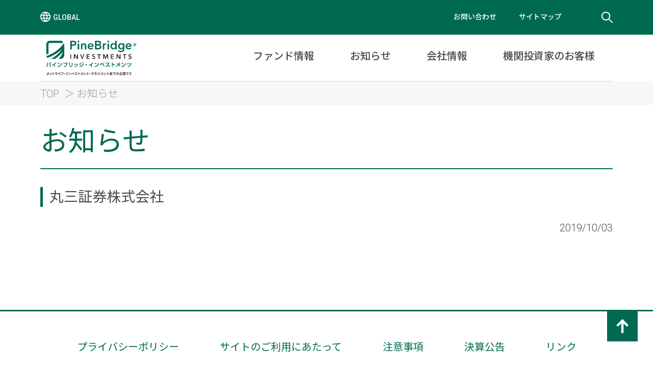

--- FILE ---
content_type: text/css
request_url: https://www.pinebridge.co.jp/common/css/layout.css
body_size: 1707
content:
@charset "UTF-8";

/* Header */
.header_link {
	background: #006A51;
/*	height:68px;
 	width: min-content;
	width: -moz-min-content; */
}
.header_link_wrapper,
.grobal_nav_wrapper {
	width: 1122px;
	margin: 0 auto;
}
.header_link_wrapper::after,
.grobal_nav_wrapper::after {
  content: "";
  display: block;
  clear: both;
}
.header_link_wrapper,.header_link_wrapper a {
	color: #FFF;
	font-size: 16px;
	background: #006A51;
}
.global_site {
	display: flex;
	flex-direction: column;
	justify-content: center;
	vertical-align: middle;
    width: 90px;
    height: 68px;
	margin-bottom: 0;
	float: left;
}
.global_site a {
	background: url("/common/images/ic_global.svg") left top no-repeat;
	background-size: 20px;
	font-size: 14px;
	font-weight: 500;
	color: #FFF;
	padding-left: 25px;
}
.header_link_box {
	display: table;
	float: right;
}
.header_link_list {
	display: table-cell;
}
.header_link_list li {
	display: inline-block;
	padding-top: 25px;
	padding-right: 40px;
}
.header_link_list li a {
	font-size: 14px;
	font-weight: 500;
	color: #FFF;
}
/*Search*/
#search_wrapper {
  display: table-cell;
  position: relative;
  width: 60px;
/*  height: 68px;*/
  padding: 0;
}

input[type="text"] {
  height: 38px;
  font-size: 16px;
  display: inline-block;
  font-weight: 100;
  border: none;
  outline: none;
  padding: 3px;
  padding-right: 60px;
  width: 60px;
  position: absolute;
  top: 15px;
  right: 0;
  background: url( "/common/images/ic_search_off.svg") right center no-repeat;
　background: none;
  z-index: 3;
  transition: width .4s cubic-bezier(0.000, 0.795, 0.000, 1.000);
  cursor: pointer;
}
input[type="text"]:focus:hover {
   background: url( "/common/images/ic_search_on.svg") right center no-repeat #FFF;
   z-index: 1;
}
input[type="text"]:focus {
  width: 350px;
  z-index: 1;
　border: none;
  border-right: 3px solid #FFF;
  cursor: text;
  background: url( "/common/images/ic_search_on.svg") right center no-repeat #FFF;
}
input[type="submit"] {
  height: 38px;
  width: 50px;
  display: inline-block;
  background: none;
  text-indent: -10000px;
  border: none !important;
  position: absolute;
  top: 15px;
  right: 0;
  z-index: 2;
  cursor: pointer;
  transition: opacity .4s ease;
}

/*Grobal-Navigation*/
.grobal_nav_wrapper {
    width: 1122px;
    height:92px;
    margin: 0 auto;
	border-bottom: #D6D6D6 1px solid;
	position: relative;
}
.grobal_nav_wrapper:after {
    content: "";
    display: table;
	clear: both;
}
p.top_logo, h1.top_logo {
	width: 200px;
	float: left;
	margin-bottom: 0;
}
.grobal_nav_box {
	width: 900px;
	float:right;
}
.grobal_nav_box > ul.grobal_nav_list {
	display: flex;
    flex-direction: row;
    justify-content: flex-end;
	width: 100%;
	height: 91px;
	padding: 0;
    position: relative;
    box-sizing: border-box;
}
.grobal_nav_box > ul.grobal_nav_list > li {
	display: flex;
	flex-direction: column;
	justify-content: center;
	vertical-align: middle;
	padding: 0 25px;
    margin: 0;
	border-bottom: #FFF 7px solid;
}

.grobal_nav_box > ul.grobal_nav_list > li > a {
	display: block;
	color: #4A4A4A;
	font-weight: 500;
	text-decoration: none;
	padding: 10px;
}
.grobal_nav_box > ul.grobal_nav_list > li > a.no_link {
	pointer-events: none;
}


.grobal_nav_box > ul.grobal_nav_list > li:hover {
	border-bottom: #003C80 7px solid;
}

div.gnav_sub_wrapper {
    display: none;
    width: 100%;
    background: #FFF;
    padding: 20px 20px 20px 30px;
    position: absolute;
    z-index: 99;
	top:91px;
    left: 0;
    margin: 0;
	border-left: #D6D6D6 1px solid;
	border-right: #D6D6D6 1px solid;
	border-bottom: #006A51 7px solid;
    box-sizing: border-box;
}
div.gnav_sub_wrapper:before, div.gnav_sub_wrapper:after {
    content: "";
    display: table;
}
div.gnav_sub_wrapper:after {
    clear: both;
}

ul.gnav_sub_list {
	display: flex;
	width: 100%;
	flex-direction: row;
	flex-wrap: wrap;
	justify-content: flex-start;
}
ul.gnav_sub_list li {
	width: 260px;
	height: 62px;
	line-height: 1.2;
	padding: 0 15px;
	margin: 10px;
	vertical-align: middle;
	display: flex;
	flex-direction: column;
	justify-content: center;
	vertical-align: middle;
	background: #F4F4F4;
}
ul.gnav_sub_list li a{
	display: block;
	font-size: 20px;
	font-weight: 300;
}
ul.gnav_sub_list li a:hover{
	color:#003C80;
	opacity: 1;
}
ul.gnav_sub_list_add {
	display: flex;
	flex-direction: row;
	flex-wrap: wrap;
	width: 100%;
	padding: 20px 0 0;
}
ul.gnav_sub_list_add li{
	padding: 0 0 10px;
	margin-bottom: 10px;
	margin-right: 30px;
	white-space: nowrap;
}
ul.gnav_sub_list_add li a{
	background: url("/common/images/link_arrow_01.svg") center left no-repeat;
	padding-left: 15px;
	font-size: 18px;
	font-weight: 300;
}
ul.gnav_sub_list_add li a:hover{
	background: url("/common/images/link_arrow_03.svg") center left no-repeat;
	color:#003C80;
	opacity: 1;
}



/* Breadcrumbs */
.breadcrumbs {
	background: #F7F7F7;
/*	height: 41px;*/
	font-size: 20px;
}
.breadcrumbs_wrapper {
	width: 1122px;
	margin: 0 auto;
}
.breadcrumbs_link {
	display: flex;
	flex-wrap: wrap;
	padding: 10px 0;
	width: inherit;
}
.breadcrumbs_link li {line-height: 1.2;}
.breadcrumbs_link li,
.breadcrumbs_link li a{
	color: #959595;
}
.breadcrumbs_link li::after {
    content: '＞';
    display: inline-block;
    color: #959595;
	padding: 0 5px 0 10px;
}
.breadcrumbs_link li:first-child::before {
	content: normal;
}

.breadcrumbs_link li:last-child::after {
	content: none;
}


/** Main **/

/* Main > Main Content */
.main_content_wrapper {
	width: 1122px;
	margin: 0 auto;
	padding: 40px 0 100px;	
}
.main_content_wrapper::after,
.breadcrumbs_wrapper::after {
  content: "";
  display: block;
  clear: both;
}
.main_content {
	width: 1122px;
}
.main_content.wcol {
	width:834px;
	float: left;
}

/* Main > Side Navi */
.side_nav {
	width: 258px;
	float: right;
	margin-bottom: 30px;
}
.side_nav_list {
	border: #D6D6D6 1px solid;
	border-bottom: none;
}
.side_nav_list li {
	display: block;
	border-bottom: #D6D6D6 1px solid;

}
.side_nav_list li:hover,
.side_nav_list li:hover a{
	background: #003C80;
	color: #FFF;
}
.side_nav_list li.current {
	border-bottom: #003C80 2px solid;
}
.side_nav_list li a {
	display: flex;
	flex-direction: column;
	justify-content: center;
	vertical-align: middle;
    width: 256px;
    height: 63px;
}
.side_nav_list li a .link_arrow {
	display: block;
	font-size: 18px;
	line-height: 1.3;
	padding: 0 17px 0 35px;
	background: url("/common/images/link_arrow_03.svg") 17px 50% no-repeat;	
}
.side_nav_list li:hover a .link_arrow,
.side_nav_list li:hover a:hover span.link_arrow{
	color: #FFF;
	opacity: 1;
	background: url("/common/images/link_arrow_02.svg") 17px 50% no-repeat;
}
.side_nav_list li.current a .link_arrow {
	background: url("/common/images/link_arrow_01.svg") 17px 50% no-repeat;
}

/* Footer */
footer {
	display: block;
	border-top: #006A51 3px solid;
	padding: 60px 0 30px;
}
.footer_wrapper {
	width: 1122px;
	margin: 0 auto;
	text-align: center;
}
.footer_link {padding-bottom: 50px;}
.footer_link li{
	display: inline-block;
	padding-right: 75px;
}
.footer_link li:last-child {padding-right: 0;}
.footer_link li a {
	color: #006A51;
	font-weight: normal;
}

.fd_company {
	font-size: 22px;
	font-weight: normal;
	margin-bottom: 25px;
}
.fd_permission {
	font-size: 14px;
	line-height: 1.8;
	margin-bottom: 20px;
}
.fd_copyright {
	font-size: 16px;
	color: #959595;
	margin-bottom: 0;
}
/* Go to top */
#page_top{
  width: 60px;
  height: 60px;
  position: fixed;
  right: 30px;
  bottom: 50px;
  background: #006A51;
  }
#page_top a{
  position: relative;
  display: flex;
  justify-content: center;
  vertical-align: middle;
  width: 60px;
  height: 60px;
 text-align: center;
}
#page_top a img {
    width: 28px;
    height: 28px;
    margin-top: 16px;
}


--- FILE ---
content_type: text/css
request_url: https://www.pinebridge.co.jp/common/css/style.css
body_size: 2970
content:
@charset "UTF-8";

/* Section Style */
.h2_section,.h3_section,.h4_section {
	margin-bottom: 45px;
}

/* Title Style */

h1.ttl_pg {
	font-size: 54px;
	font-weight: normal;
	color:#006A51;
	line-height: 1.2;
	border-bottom: #006A51 2px solid;
	padding-bottom: 20px;
	margin-bottom: 35px;
}
h2.ttl_ch {
	font-size: 36px;
	font-weight: 300;
	background:#006A51;
	line-height: 1.5;
	padding-left: 18px;
	margin-bottom: 30px;
	color: #FFF;
}

/*********************************************************
　　以下のスタイルは見出しレベルh3以下で使用
*********************************************************/
.ttl_sb {
	font-size: 28px;
	font-weight: normal;
	border-left:#006A51 5px solid;
	padding-left: 13px;
	line-height: 1.4;
	margin-bottom: 25px;
}
.ttl_bd {
		font-size: 28px;
		font-weight: 500;
		line-height: 1.5;
		margin-bottom: 15px;
}
.ttl_gr {
    font-size: 24px;
    font-weight: normal;
	color: #006A51;
    line-height: 1.5;
    margin-bottom: 1em;
}
/* Text Style */
p {
	line-height: 1.6;
	margin-bottom: 1em;
}
.nml {
	font-weight: normal;
}

.bld {
	font-weight: 500;
}

.txt_gr {
	color: #006A51;
}
.last_update {
	text-align: right;
	margin-bottom: 1em;
}
.u-line {text-decoration: underline;}
.bld .u-line {text-decoration: underline; font-weight: 500;}
/* ※/＊付きコメント */
p.note, span.note {
	text-indent: -0.5em;
	padding-left: 0.5em;
	font-size: 0.9em;
}
ul.note {font-size: 0.9em;}
ul.note li{
	text-indent: -0.5em;
	padding-left: 0.5em;
	line-height: 1.6;	
}


/* Link Text */
.main_content a {
	display: inline;
	border-bottom: #4A4A4A 1px solid;
}

a[href$=".pdf"]  {
	background: url("/common/images/ic_pdf.svg") top left no-repeat ;
	padding-left: 25px;
	background-size: 18px 24px;
}

/* 汎用マージン */
.mb0 {margin-bottom: 0;}
.mb1em {margin-bottom: 1em;}
.mb2em {margin-bottom: 2em;}
.mb3em {margin-bottom: 3em;}
.mb4em {margin-bottom: 4em;}


/* Box */
.pos_left {text-align: left;}
.pos_center {text-align: center;}
.pos_right {text-align: right;}


.border_box{
	border : solid 1px #4A4A4A;
	padding: 20px;
	margin: 2em 0;
}
.border_box.border_gr {
	border : solid 1px #006A51;
}


/* TABLE */
/*common_table01*/
table.common_01 {
	width: 100%;
}
table.common_01 th{
	vertical-align: top;
	padding: 20px 15px;
	line-height: 1.6;
	font-size: 18px;
	border-bottom: 10px #fff solid;
	background: #D6D6D6;
	text-align: left;
	font-weight: normal;
	width: 30%;
}
table.common_01 td{
	vertical-align: top;
	padding: 20px 15px;
	line-height: 1.6;
	font-size: 18px;
	border-bottom: 10px #fff solid;
	background: #F7F7F7;
}
/* list_table01 */
table.list_table01 {
	width: 100%;
}
table.list_table01 th,
table.list_table01 td {
	padding: 20px 25px;
	font-weight: 300;
	line-height: 1.6;
	vertical-align: middle;
}
table.list_table01 th.date{
	width:15%;
	white-space: nowrap;
}
table.list_table01 tr:nth-child(odd) {
	background: #F7F7F7;
}
table.list_table01 td a {
	text-decoration: none;
	border-bottom: none;
}
.link_andomore {text-align:right;}
.link_andomore a{
	color: #003c80;
}
/* LIST */

.list_sq > li {
	line-height: 1.6;
	margin-bottom: 1em;
	text-indent: -1em;
	padding-left: 1em;
}
.list_sq > li::before {
	content: "■";
	color:#006A51;
}
.list_cr > li {
	line-height: 1.6;
	margin-bottom: 1em;
	text-indent: -1em;
	padding-left: 1em;
}
.list_cr > li::before {
	content: "●";
	color:#006A51;
	padding-right: 2px;
}
.list_dia > li {
	line-height: 1.6;
	margin-bottom: 1em;
	text-indent: -1em;
	padding-left: 1em;
}
.list_dia > li::before {
	content: "◆";
	color:#006A51;
}
.list_dl li {
	display: table;
	line-height: 1.6;
}
.list_dl li .list_dt{
	display: table-cell;
	vertical-align: top;
	white-space: nowrap;
}
.list_dl > li span.list_dt::before {
	content: "■";
	color:#006A51;
}
.list_dl.no_mark > li {
	padding-left: 0;
	text-indent: 0;
}
.list_dl.no_mark > li span.list_dt::before {
	content: none;
}
.list_dl li .list_dd{
	display: table-cell;
}
.list_intable > li {
	line-height: 1.5;
	text-indent: -1em;
	padding-left: 1em;
}
.list_intable > li::before {
	content: "・";
}

/* list-style-type: disc */
.list_disc > li{
	line-height: 1.6;
	text-indent: -1em;
	padding-left: 1em;
}
.list_disc > li::before {
	content: "・";
}
.list_disc.mb1em > li {
	margin-bottom: 1em;
}

/* list-style-type: decimal */
ol.list_decimal {
counter-reset: item;
}
.list_decimal > li{
	line-height: 1.6;
	text-indent: -1em;
	padding-left: 1em;
}
.list_decimal > li::before {
  counter-increment: item;
  content: counter(item)'.';
}
.list_decimal.mb0 > li{
	margin-bottom: 0;
}

/* list-style-type: thumbnail_link */
.thumbnail_link_box {
	margin-bottom: 80px;
}
.thumbnail_link_list {
	display: flex;
	flex-wrap: wrap;
	flex-direction: row;
	justify-content: space-between;
}
.thumbnail_link_list.item_s {
	width: 355px;
}
.thumbnail_link_list.item_w {
	width: 740px;
}
.thumbnail_link_list li {
	width: 354px;
	border: #ddd solid 1px;
	margin-bottom: 1.5em;
}
.thumbnail_link_list li img {
	width: 354px;
	margin: 0 0 15px;
	overflow: hidden;
	display: block;
}
.thumbnail_link_list li p {
	padding: 0 0 0 15px;
	line-height: 1.4;
}
.thumbnail_link_list.no-text {
	display: flex;
	flex-direction: row;
	flex-wrap: wrap;
	justify-content: space-between;
	margin-top: 60px;
}
.thumbnail_link_list.no-text li{
    margin-bottom: 25px;
	border: none;
}
.thumbnail_link_list.no-text li  a img{
	height: 156px;
}



.thumbnail_link_list li a.thumbnail_link_ttl {
	font-size: 20px;
	line-height: 1.4;
	color: #006A51;
	font-weight: bold;
	display: inline-block;
	padding: 2px 0;
}
.thumbnail_link_list li a[href$=".pdf"] {
	background: none ;
}

/* list-style-type: border_link */
.border_link_box {
	margin-bottom: 80px;
}
.border_link_list {
	display: flex;
	flex-direction: row;
	justify-content: space-between;
}
.border_link_list.wcol{
	justify-content: flex-start !important;
}
.border_link_list li {
	border: #D6D6D6 2px solid;
}
.border_link_list li a {
	width: 354px;
	height: 100px;
	display: flex;
	flex-direction: column;
	justify-content: center;
	vertical-align: middle;
	border-bottom: none;
}
.border_link_list.wcol li {
	margin-right: 20px;
}
.border_link_list li a span {
	display: block;
	text-align: center;
	line-height: 1.6;
}

.border_link_list.blue li {
	background: #003C80;
}

.border_link_list.blue li a{
	color: #FFF;
}


/* list-style-type: adress_box */

dl.adress_box {
	margin-bottom: 1em;
	display: table;
}
dl.adress_box dt, dl.adress_box dd{
	display: table-cell;
	vertical-align: top;
	line-height: 1.6;
}
dl.adress_box dt {
	width: 5em;
	font-weight: normal;
}
/* Link */

.site_link_list li {
	line-height: 1.6;
	background: url("/common/images/ic_new_window.svg") center left no-repeat;
	background-size: 20px 20px;
	padding-left: 25px;
	margin-bottom: 1em;
	margin-left: 5px;
}
.site_link_list li a {
	border-bottom: none;
}

/* Sitemap */
.sitemap_wrapper {
	display: flex;
	flex-direction: row;
	justify-content: space-between;
	margin-bottom: 60px;
}
.sitemap_box {
	width: 500px;
}
.sitemap_list {
	margin-bottom: 60px;
}

.sitemap_list > li {
	margin-bottom: 1em;
}
.sitemap_list > li > a,
.sitemap_list > li > span {
	display: block;
	line-height: 1.6;
	border-left: #006A51 5px solid;
	border-bottom: none;
	padding-left: 8px;
}

.sitemap_list li > ul > li{
	display: block;
	line-height: 1.6;
	background: url("/common/images/link_arrow_01.svg") center left no-repeat;
	padding-left: 15px;
	margin-left: 1em;
}
.sitemap_list li > ul > li > a{
	border-bottom: none;
}

/* Paging */
nav.pagination {
	margin: 80px auto 20px;
}

nav.pagination ul.page-numbers {
	display: flex;
	flex-direction: row;
	justify-content: center;
}
nav.pagination ul.page-numbers > li {
	padding: 5px;
	font-size: 24px;
}

nav.pagination ul.page-numbers li a.page-numbers {
	border-bottom: none;
	padding: 17px 23px;
	display: block;
}

nav.pagination ul.page-numbers li a.prev.page-numbers,
nav.pagination ul.page-numbers li a.next.page-numbers{
	color:#006A51;
	font-weight: bold;
}
nav.pagination ul.page-numbers li span.current.page-numbers{
    padding: 17px 23px;
    border-radius: 30px;
    border: #006A51 3px solid;
    display: block;
}

/*********************************************************
　　important Announcements(2025/10/1)
*********************************************************/
/*TOP*/

.announcement_wrapper {
    width:100%;
    display: block;
    background:#1e90ff;
    padding: 0.5em 0;
}
.announcement_box {
    max-width:1260px;
    margin: 0.5em auto;
	padding: 0 1em;
    display: flex;
    align-items:center;
    justify-content:space-between;
}
.announcement_txt {
    color: #FFF;
	width: 75%;
}
.announcement_txt ul {
    display: flex;
    align-items:baseline;
}
.announcement_txt ul li{
    padding-right: 5px;
	line-height: 1.3;
}
.announcement_link {
	min-width: 20%;
}
.announcement_link a {
    border: #FFF 1px solid;
    padding: 1em 5px;
	text-align: center;
    color: #FFF;
	display: block;
	width: 100%;
	white-space: nowrap;
}
.dli-exclamation-circle {
  display: inline-block;
  vertical-align: middle;
  color: #FFF;
  line-height: 1;
  position: relative;
  width: 1em;
  height: 1em;
  border: 0.1em solid currentColor;
  border-radius: 50%;
  box-sizing: content-box;
}

.dli-exclamation-circle > span {
  width: 0.15em;
  height: 0.6em;
  position: absolute;
  top: 0;
  left: 0;
  right: 0;
  bottom: 0;
  margin: auto;
}

.dli-exclamation-circle > span::before, .dli-exclamation-circle > span::after {
  content: '';
  display: block;
  width: inherit;
  background: currentColor;
}

.dli-exclamation-circle > span::before {
  margin-bottom: 0.1em;
  height: 0.35em;
  border-radius: 0.025em;
}

.dli-exclamation-circle > span::after {
  height: 0.15em;
  border-radius: 50%;
}


/*Announcements*/
.announce h1.ttl_pg {
    font-size: 42px;
    margin-bottom: 55px;
}
.announce .h2_section {
    margin-bottom: 85px;
}
.announce .ttl_sb {
    margin-bottom: 35px;
}
.main-movie{
    width:80%;
    margin: 30px auto;
}
.main-movie_logo {
    display: flex;
    flex-direction: row-reverse;
    margin-top: 60px;
} 
.main-movie_logo li {
    margin-left: 30px;
/*		border: #ddd 1px solid;*/
    padding: 16px;
}
.main-movie_logo li img{
    width: 100%;
}
.release_movie, .release_graph {
    display: flex;
    justify-content: space-between;
    flex-wrap: wrap;
}
.release_movie li{
    width: 47%;
    margin-bottom: 30px;
}
.release_graph li{
    width: 30%;
} 
.release_movie li img, .release_graph li img{
    width: 100%;
} 
.release_movie li div {
    margin-top: 10px;
    font-size: 18px;
}
.release_graph li div {
    margin-bottom: 10px;
    font-size: 18px;
    text-align: center;
}
.release_movie li div p,.release_graph li div p{
    margin-bottom: 0;
}

.release_movie li div p:first-of-type,
.release_graph li div p:first-of-type {
    font-weight: bold;
}
.learnmore {
    margin-top: 30px;
}
.learnmore li{
    padding: 20px 25px;
    line-height: 1.5;
    word-break: break-all;
}
.learnmore li:nth-child(odd) {
    background: #f7f7f7;
}
.learnmore a.outer {
    line-height: 1.6;
    background: url(/common/images/ic_new_window.svg) center left no-repeat;
    background-size: 20px 20px;
    padding-left: 25px;
    margin-bottom: 1em;
    margin-left: 5px;	
}
.announce .bold{
    font-weight: bold;
}
.release_graph_note {
    color: #999;
    font-size: 0.8em;
    margin-top: 30px;
}
.acc-translation {
    width: 100%;
    font-size: 18px;
}

.acc-translation:not([open]) {
    margin-bottom: 7px;
}

.acc-translation summary {
    display: flex;
    justify-content: space-between;
    align-items: center;
    position: relative;
    padding: 1em 2em;
    background-color: #f2f2f2;
    color: #333333;
    cursor: pointer;
    border: #f2f2f2 1px solid;
}

.acc-translation summary::-webkit-details-marker {
    display: none;
}

.acc-translation summary::after {
    transform: translateY(-25%) rotate(45deg);
    width: 7px;
    height: 7px;
    margin-left: 10px;
    border-bottom: 3px solid #c2c2c2;
    border-right: 3px solid #c2c2c2;
    content: '';
    transition: transform .3s;
}

.acc-translation[open] summary::after {
    transform: rotate(225deg);
}

.acc-translation p {
    transform: translateY(-10px);
    opacity: 0;
    margin: 0;
    padding: 1em 2em 2em 2em;
    color: #333333;
    transition: transform .5s, opacity .5s;
}

.acc-translation[open] p {
    transform: none;
    opacity: 1;
    border: #f2f2f2 1px solid;
    font-size:16px;
}	

sup {
	top:-0.5em;
	font-size: 75%;
    line-height: 0;
    position: relative;
    vertical-align: baseline;
}

/*テキスト内外部リンク*/
a.outer-link-txt {
	line-height: 1.6;
	background: url("/common/images/ic_new_window.svg") center right no-repeat;
	background-size: 20px 20px;
	padding-right: 25px;
}





--- FILE ---
content_type: text/css
request_url: https://www.pinebridge.co.jp/common/css/news.css
body_size: 180
content:
/* tab用 */

.news_index{display: flex; flex-wrap: wrap; background: #d6d6d6;padding: 10px;}
.news_index .tab{padding:5px;text-align:center;cursor:pointer; background: #d6d6d6;padding: .6em 0;color: #fff;width: 10%;}
.news_index .tab.is-active{background: #006A51;}

.panel{display:none;}
.tab.is-active{background:#fff;transition: all 0.2s ease-out;}
.panel.is-show{display:block;}


.list_table01 a{display: block;padding-left: 32px;}
a.pdf{background: url('/common/images/ic_pdf.svg') 0 50% no-repeat;background-size: 19px 26px;}






--- FILE ---
content_type: image/svg+xml
request_url: https://www.pinebridge.co.jp/common/images/ic_search_off.svg
body_size: 290
content:
<svg xmlns="http://www.w3.org/2000/svg" width="21.572" height="21.574" viewBox="0 0 21.572 21.574">
  <path id="パス_222" data-name="パス 222" d="M4616.42,2312.041l-6.238-6.238a8.463,8.463,0,1,0-1.379,1.379l6.238,6.238a.975.975,0,0,0,1.379-1.379Zm-19.335-11.47a6.488,6.488,0,1,1,6.487,6.489A6.495,6.495,0,0,1,4597.085,2300.571Z" transform="translate(-4595.134 -2292.132)" fill="#fff"/>
</svg>


--- FILE ---
content_type: application/javascript
request_url: https://www.pinebridge.co.jp/common/js/universalAnalytics.js
body_size: 560
content:
(function(i,s,o,g,r,a,m){i['GoogleAnalyticsObject']=r;i[r]=i[r]||function(){
(i[r].q=i[r].q||[]).push(arguments)},i[r].l=1*new Date();a=s.createElement(o),
m=s.getElementsByTagName(o)[0];a.async=1;a.src=g;m.parentNode.insertBefore(a,m)
})(window,document,'script','//www.google-analytics.com/analytics.js','ga');

ga('create', 'UA-11671239-1', 'auto');
ga('send', 'pageview');
(function () {
    var a = document.getElementsByTagName("a");
    var i;
    var pdfPattern = new RegExp(/\.pdf$/);
    for (i = 0; i < a.length; i++) {
        var pdfHit = pdfPattern.exec(a[i].href);
        if(pdfHit !== null){
            a[i].addEventListener('click', function(e){
                e.preventDefault();
                addGaEvent(this);
                location.href=this.href;
            }, false);
        }
    }
}());

function addGaEvent(pdfObject){
    var pdfHref = pdfObject.href;
    var result = pdfHref.match('/pdf/fund/(m_report|k_investment|z_investment|k_prospectus|s_prospectus)');
    var pdfType = '';
    if(result != null){
        pdfType = result[1];
    }
    switch(pdfType){
        case 'm_report':
            ga('send','event','pdf', pdfHref, '月次レポート');
            break;
        case 'k_investment':
            ga('send','event','pdf', pdfHref, '交付運用報告書');
            break;
        case 'z_investment':
            ga('send','event','pdf', pdfHref, '運用報告書（全体版）');
            break;
        case 'k_prospectus':
            ga('send','event','pdf', pdfHref, '交付目論見書');
            break;
        case 's_prospectus':
            ga('send','event','pdf', pdfHref, '請求目論見書');
            break;
        default:
            ga('send','event','pdf', pdfHref, pdfObject.text);
    }
}


--- FILE ---
content_type: application/javascript
request_url: https://www.pinebridge.co.jp/common/js/megamenu.js
body_size: 379
content:
/*global $ */
$(document).ready(function () {

    $(".grobal_nav_box > ul > li").hover(
        function (e) {
            if (screen.width > 943) {
                $(this).children("div").fadeIn(150);
                e.preventDefault();
            }
        }, function (e) {
            if (screen.width > 943) {
                $(this).children("div").fadeOut(150);
                e.preventDefault();
            }
        }
    );
    //If width is more than 943px dropdowns are displayed on hover


    //the following hides the menu when a click is registered outside
    $(document).on('click', function(e){
        if($(e.target).parents('.grobal_nav_box').length === 0) {
            $(".grobal_nav_box > ul").removeClass('show-on-mobile');
            $(".grobal_nav_box > ul > li > div").fadeOut(150);
        }
    });

    $(".grobal_nav_box > ul > li").click(function() {
        //no more overlapping menus
        //hides other children menus when a list item with children menus is clicked
        var thisMenu = $(this).children("div");
        var prevState = thisMenu.css('display');
        $(".grobal_nav_box > ul > li > div").fadeOut();
        if (screen.width < 943) {
            if(prevState !== 'block')
                thisMenu.fadeIn(150);
        }
    });
    //If width is less or equal to 943px dropdowns are displayed on click (thanks Aman Jain from stackoverflow)

});


--- FILE ---
content_type: image/svg+xml
request_url: https://www.pinebridge.co.jp/common/images/logo_top.svg
body_size: 38710
content:
<?xml version="1.0" encoding="iso-8859-1"?>
<!-- Generator: Adobe Illustrator 29.8.2, SVG Export Plug-In . SVG Version: 9.03 Build 0)  -->
<svg version="1.1" id="&#x30EC;&#x30A4;&#x30E4;&#x30FC;_1"
	 xmlns="http://www.w3.org/2000/svg" xmlns:xlink="http://www.w3.org/1999/xlink" x="0px" y="0px" viewBox="0 0 516.341 233.778"
	 style="enable-background:new 0 0 516.341 233.778;" xml:space="preserve">
<g id="Layer_1">
</g>
<g id="Layer_2">
	<g>
		<g>
			<g>
				<g>
					<g>
						<path style="fill:#006A51;" d="M119.901,42.732c-3.21,4.337-6.54,8.44-9.961,12.323c-0.005,0.005-0.009,0.01-0.014,0.015
							c-0.014,0.016-0.029,0.032-0.044,0.049C88.472,79.403,63.45,94.97,41.138,103.515c-0.002,0.001-0.003,0.001-0.005,0.002
							c-0.012,0.005-0.023,0.009-0.035,0.013c-3.576,1.368-7.106,2.569-10.517,3.584c0.103,0.423,0.223,0.839,0.354,1.25
							c0.025,0.079,0.053,0.156,0.079,0.234c0.097,0.291,0.203,0.577,0.313,0.862c0.054,0.137,0.106,0.276,0.162,0.412
							c0.11,0.265,0.229,0.526,0.351,0.785c0.129,0.273,0.264,0.542,0.406,0.808c0.041,0.078,0.082,0.156,0.125,0.233
							c0.448,0.82,0.982,1.585,1.539,2.327c0.097,0.127,0.196,0.252,0.296,0.376c0.101,0.128,0.207,0.252,0.312,0.378
							c0.457,0.539,0.943,1.052,1.456,1.537c4.645-1.556,9.952-3.524,15.714-6c0.041-0.018,0.083-0.036,0.124-0.054
							c0.032-0.014,0.065-0.029,0.098-0.043c17.183-7.407,38.355-19.322,57.975-38.257c0.014-0.014,0.029-0.027,0.044-0.041v0.114
							c-0.014,0.022-0.029,0.043-0.044,0.064c-11.525,17.209-25.094,29.495-37.407,38.12c-0.02,0.014-0.04,0.029-0.06,0.043
							c-0.025,0.018-0.051,0.036-0.076,0.054c-6.895,4.818-13.387,8.488-18.899,11.228h21.195c5.737-4.029,10.62-7.77,14.804-11.228
							c0.022-0.018,0.042-0.036,0.064-0.054c0.017-0.014,0.033-0.028,0.051-0.043c10.266-8.498,16.299-15.279,20.328-20.388
							c0.014-0.018,0.029-0.037,0.044-0.055c0.004-0.006,0.009-0.012,0.014-0.017c1.638-2.08,2.946-3.883,4.073-5.409
							c0,0-1.127,3.746-2.89,8.896c-0.365,1.065-0.765,2.106-1.183,3.137c-0.004,0.011-0.009,0.022-0.014,0.032
							c-0.014,0.035-0.029,0.068-0.044,0.103c-1.801,4.409-4.088,8.548-6.953,12.766c-0.227,0.317-0.451,0.624-0.676,0.929
							c-0.011,0.015-0.023,0.031-0.034,0.046c-0.013,0.018-0.027,0.037-0.04,0.055c-3.918,5.314-7.484,8.895-10.562,11.228h10.43
							c10.544,0,19.091-8.547,19.091-19.091V49.496C121.138,47.114,120.698,44.835,119.901,42.732z"/>
					</g>
					<path style="fill:#006A51;" d="M41.02,95.392V49.088c0-4.269,3.461-7.731,7.731-7.731h53.402c2.692,0,5.06,1.378,6.444,3.465
						c2.147-2.796,4.685-6.096,6.86-8.911c-3.448-3.403-8.182-5.505-13.409-5.505H49.091C38.547,30.406,30,38.953,30,49.497v49.828
						L41.02,95.392z"/>
				</g>
				<g>
					<g>
						<path style="fill:#006A51;" d="M486.341,50.832c0,1.106-0.21,2.139-0.633,3.103c-0.425,0.964-0.995,1.798-1.71,2.503
							c-0.717,0.706-1.565,1.265-2.539,1.676c-0.978,0.411-2.017,0.618-3.122,0.618c-1.104,0-2.151-0.207-3.138-0.618
							s-1.846-0.97-2.575-1.676c-0.729-0.704-1.305-1.538-1.728-2.503c-0.423-0.964-0.635-1.997-0.635-3.103
							s0.212-2.145,0.635-3.121c0.423-0.976,0.999-1.823,1.728-2.541c0.729-0.716,1.588-1.286,2.575-1.71
							c0.987-0.423,2.034-0.633,3.138-0.633c1.106,0,2.145,0.21,3.122,0.633c0.974,0.425,1.821,0.995,2.539,1.71
							c0.716,0.717,1.286,1.565,1.71,2.541C486.13,48.687,486.341,49.726,486.341,50.832z M485.072,50.832
							c0-0.941-0.176-1.821-0.53-2.646c-0.352-0.823-0.834-1.544-1.445-2.168c-0.612-0.624-1.324-1.112-2.135-1.464
							c-0.809-0.352-1.686-0.53-2.627-0.53c-0.939,0-1.821,0.178-2.644,0.53s-1.546,0.84-2.17,1.464
							c-0.622,0.624-1.11,1.345-1.464,2.168c-0.352,0.825-0.528,1.705-0.528,2.646c0,0.916,0.176,1.787,0.528,2.61
							c0.354,0.823,0.842,1.54,1.464,2.151c0.624,0.612,1.347,1.092,2.17,1.446c0.823,0.352,1.705,0.528,2.644,0.528
							c0.941,0,1.818-0.176,2.627-0.528c0.811-0.354,1.523-0.834,2.135-1.446c0.61-0.61,1.092-1.328,1.445-2.151
							C484.896,52.619,485.072,51.749,485.072,50.832z M480.029,55.24l-1.764-3.386h-1.022v3.386h-2.504v-9.17h3.951
							c0.446,0,0.892,0.048,1.339,0.142c0.446,0.094,0.851,0.253,1.217,0.476c0.364,0.224,0.658,0.524,0.882,0.899
							c0.222,0.377,0.335,0.834,0.335,1.376c0,0.612-0.17,1.135-0.511,1.569c-0.342,0.436-0.783,0.746-1.324,0.936l2.328,3.773
							L480.029,55.24L480.029,55.24z M479.816,48.997c0-0.304-0.134-0.528-0.406-0.67c-0.27-0.142-0.545-0.21-0.828-0.21h-1.339
							v1.904h1.339c0.329,0,0.618-0.094,0.865-0.283C479.694,49.55,479.816,49.304,479.816,48.997z"/>
						<path style="fill:#006A51;" d="M151.71,30.429h14.173c2.494,0,4.744,0.226,6.748,0.675c2.004,0.449,3.721,1.186,5.153,2.208
							c1.432,1.024,2.536,2.332,3.314,3.928c0.776,1.594,1.165,3.517,1.165,5.767c0,2.413-0.451,4.439-1.35,6.073
							c-0.9,1.638-2.116,2.956-3.651,3.959c-1.533,1.003-3.323,1.728-5.368,2.177c-2.046,0.45-4.213,0.675-6.503,0.675h-5.951
							v17.975h-7.731V30.429H151.71z M164.84,49.388c1.267,0,2.474-0.092,3.619-0.277c1.145-0.184,2.168-0.511,3.068-0.982
							c0.899-0.469,1.615-1.114,2.148-1.932c0.531-0.817,0.797-1.881,0.797-3.189c0-1.269-0.266-2.302-0.797-3.1
							c-0.533-0.796-1.238-1.42-2.117-1.871c-0.88-0.45-1.882-0.744-3.006-0.89c-1.126-0.142-2.281-0.214-3.467-0.214h-5.644v12.455
							H164.84z"/>
						<path style="fill:#006A51;" d="M188.329,34.418c0-1.186,0.438-2.219,1.318-3.1c0.879-0.878,1.995-1.318,3.344-1.318
							s2.484,0.419,3.405,1.257c0.92,0.84,1.38,1.892,1.38,3.161c0,1.267-0.46,2.321-1.38,3.159
							c-0.92,0.838-2.056,1.257-3.405,1.257c-1.35,0-2.465-0.438-3.344-1.318C188.767,36.636,188.329,35.605,188.329,34.418z
							 M189.371,44.417h7.362v29.449h-7.362V44.417z"/>
						<path style="fill:#006A51;" d="M205.691,44.417h6.994v4.724h0.122c0.653-1.471,1.789-2.77,3.405-3.895
							s3.528-1.688,5.737-1.688c1.922,0,3.567,0.339,4.938,1.012c1.37,0.675,2.495,1.565,3.374,2.669
							c0.879,1.106,1.524,2.372,1.933,3.804c0.408,1.433,0.613,2.906,0.613,4.418v18.406h-7.362v-16.32
							c0-0.859-0.061-1.756-0.184-2.698c-0.123-0.941-0.389-1.789-0.798-2.547s-0.972-1.381-1.688-1.871
							c-0.716-0.492-1.666-0.737-2.853-0.737s-2.209,0.235-3.067,0.706c-0.859,0.471-1.565,1.073-2.117,1.81
							c-0.552,0.735-0.972,1.584-1.258,2.545c-0.286,0.962-0.43,1.932-0.43,2.916v16.196h-7.361v-29.45H205.691z"/>
						<path style="fill:#006A51;" d="M269.495,58.86c0,0.327,0,0.654,0,0.982s-0.021,0.654-0.061,0.982h-22.393
							c0.081,1.064,0.357,2.034,0.827,2.914s1.094,1.636,1.871,2.269c0.777,0.635,1.657,1.135,2.638,1.504
							c0.982,0.367,2.003,0.551,3.068,0.551c1.841,0,3.394-0.337,4.663-1.012c1.268-0.673,2.31-1.603,3.129-2.791l4.908,3.928
							c-2.904,3.926-7.116,5.889-12.638,5.889c-2.291,0-4.398-0.358-6.32-1.073c-1.923-0.716-3.588-1.728-4.999-3.038
							c-1.412-1.307-2.516-2.914-3.314-4.816c-0.797-1.902-1.196-4.058-1.196-6.473c0-2.371,0.399-4.529,1.196-6.473
							c0.798-1.942,1.891-3.599,3.282-4.969c1.39-1.37,3.037-2.434,4.939-3.189c1.902-0.758,3.958-1.136,6.166-1.136
							c2.045,0,3.937,0.339,5.676,1.012c1.737,0.675,3.241,1.678,4.509,3.008c1.268,1.33,2.26,2.985,2.976,4.969
							C269.136,53.879,269.495,56.2,269.495,58.86z M262.132,55.546c0-0.941-0.133-1.841-0.399-2.7s-0.685-1.615-1.257-2.269
							c-0.574-0.654-1.299-1.177-2.178-1.565c-0.88-0.388-1.912-0.584-3.099-0.584c-2.209,0-4.08,0.666-5.614,1.994
							c-1.533,1.33-2.383,3.038-2.546,5.124H262.132z"/>
						<path style="fill:#006A51;" d="M276.978,30.429h16.933c1.635,0,3.252,0.195,4.846,0.584c1.596,0.388,3.016,1.022,4.264,1.902
							c1.247,0.88,2.26,2.015,3.037,3.406c0.777,1.391,1.165,3.067,1.165,5.03c0,2.455-0.695,4.479-2.085,6.075
							c-1.391,1.594-3.211,2.74-5.46,3.434v0.122c2.74,0.369,4.99,1.433,6.749,3.191c1.758,1.758,2.637,4.11,2.637,7.054
							c0,2.372-0.471,4.368-1.411,5.983c-0.941,1.617-2.177,2.914-3.712,3.895c-1.533,0.982-3.293,1.688-5.276,2.116
							c-1.984,0.43-3.999,0.645-6.043,0.645h-15.645L276.978,30.429L276.978,30.429z M284.709,48.098h6.872
							c2.576,0,4.54-0.511,5.889-1.533c1.35-1.024,2.025-2.476,2.025-4.357c0-1.963-0.696-3.354-2.086-4.173
							c-1.391-0.817-3.558-1.226-6.503-1.226h-6.196v11.289H284.709z M284.709,67.363h6.933c0.982,0,2.044-0.071,3.19-0.214
							c1.144-0.143,2.198-0.44,3.16-0.89c0.96-0.45,1.757-1.104,2.393-1.963c0.633-0.859,0.951-2.003,0.951-3.436
							c0-2.29-0.778-3.886-2.331-4.785c-1.555-0.899-3.907-1.351-7.055-1.351h-7.24v12.639H284.709z"/>
						<path style="fill:#006A51;" d="M316.305,44.417h7.055v4.909h0.122c0.818-1.718,1.963-3.109,3.435-4.173
							c1.473-1.064,3.19-1.596,5.153-1.596c0.286,0,0.593,0.011,0.92,0.031c0.327,0.021,0.614,0.073,0.859,0.155v6.748
							c-0.491-0.122-0.911-0.205-1.257-0.245c-0.348-0.04-0.686-0.063-1.013-0.063c-1.677,0-3.027,0.308-4.048,0.92
							c-1.024,0.614-1.82,1.351-2.393,2.21c-0.574,0.859-0.962,1.739-1.166,2.638c-0.205,0.899-0.307,1.615-0.307,2.147v15.767
							h-7.361L316.305,44.417L316.305,44.417z"/>
						<path style="fill:#006A51;" d="M339.236,34.418c0-1.186,0.438-2.219,1.318-3.1c0.879-0.878,1.995-1.318,3.344-1.318
							s2.484,0.419,3.405,1.257c0.92,0.84,1.38,1.892,1.38,3.161c0,1.267-0.46,2.321-1.38,3.159
							c-0.92,0.838-2.056,1.257-3.405,1.257c-1.35,0-2.465-0.438-3.344-1.318S339.236,35.605,339.236,34.418z M340.279,44.417h7.362
							v29.449h-7.362V44.417z"/>
						<path style="fill:#006A51;" d="M386.537,73.834h-6.994v-5.471h-0.122c-1.024,1.718-2.445,3.029-4.265,3.926
							c-1.82,0.899-3.773,1.351-5.858,1.351c-2.25,0-4.264-0.421-6.043-1.257c-1.779-0.838-3.293-1.965-4.54-3.375
							c-1.248-1.412-2.209-3.067-2.883-4.969c-0.675-1.902-1.012-3.938-1.012-6.105s0.346-4.192,1.043-6.075
							c0.695-1.881,1.677-3.517,2.945-4.908c1.268-1.389,2.781-2.483,4.54-3.281c1.758-0.798,3.681-1.198,5.767-1.198
							c1.35,0,2.556,0.155,3.62,0.461s1.995,0.685,2.791,1.135c0.798,0.452,1.482,0.941,2.056,1.473
							c0.572,0.532,1.043,1.043,1.411,1.533h0.184V30.417h7.362v43.417H386.537z M362.304,57.933c0,1.146,0.173,2.29,0.521,3.436
							c0.347,1.144,0.869,2.168,1.564,3.067c0.695,0.899,1.575,1.636,2.638,2.208c1.063,0.574,2.31,0.859,3.742,0.859
							c1.35,0,2.556-0.276,3.62-0.828c1.063-0.551,1.973-1.276,2.73-2.177c0.756-0.899,1.329-1.911,1.717-3.036
							s0.584-2.26,0.584-3.406c0-1.144-0.195-2.29-0.584-3.436c-0.388-1.144-0.961-2.166-1.717-3.067
							c-0.758-0.899-1.667-1.636-2.73-2.208c-1.064-0.572-2.27-0.859-3.62-0.859c-1.432,0-2.68,0.276-3.742,0.828
							c-1.064,0.551-1.943,1.278-2.638,2.177c-0.695,0.901-1.217,1.913-1.564,3.036C362.477,55.655,362.304,56.789,362.304,57.933z"
							/>
						<path style="fill:#006A51;" d="M425.433,43.766v26.811c0,2.659-0.328,5.063-0.982,7.209c-0.655,2.147-1.667,3.966-3.037,5.46
							c-1.371,1.492-3.098,2.648-5.184,3.467c-2.085,0.817-4.561,1.226-7.423,1.226c-1.186,0-2.444-0.103-3.773-0.306
							c-1.33-0.207-2.638-0.513-3.926-0.92c-1.289-0.409-2.526-0.92-3.712-1.534c-1.187-0.614-2.25-1.311-3.19-2.085l4.233-5.707
							c1.431,1.351,3.046,2.384,4.846,3.1c1.799,0.716,3.62,1.073,5.461,1.073c1.758,0,3.241-0.256,4.448-0.769
							c1.205-0.515,2.167-1.223,2.883-2.126c0.715-0.903,1.226-1.971,1.533-3.201c0.307-1.232,0.46-2.587,0.46-4.064v-2.156h-0.122
							c-1.064,1.446-2.423,2.552-4.08,3.316c-1.656,0.765-3.507,1.148-5.552,1.148c-2.209,0-4.213-0.409-6.012-1.228
							c-1.8-0.817-3.323-1.921-4.571-3.312c-1.247-1.391-2.218-3.017-2.914-4.879c-0.695-1.86-1.043-3.834-1.043-5.92
							c0-2.126,0.338-4.131,1.012-6.012c0.674-1.881,1.636-3.519,2.883-4.909c1.247-1.389,2.761-2.493,4.54-3.312
							s3.773-1.228,5.982-1.228c2.085,0,4.028,0.43,5.828,1.29c1.799,0.859,3.231,2.189,4.295,3.987h0.122v-4.418h6.995V43.766z
							 M409.727,48.92c-1.35,0-2.546,0.245-3.589,0.735c-1.043,0.488-1.923,1.15-2.637,1.986c-0.716,0.836-1.268,1.825-1.657,2.966
							c-0.389,1.142-0.583,2.367-0.583,3.67c0,1.182,0.193,2.323,0.583,3.425c0.388,1.1,0.94,2.089,1.657,2.966
							c0.715,0.876,1.595,1.578,2.637,2.11c1.044,0.53,2.218,0.794,3.528,0.794c1.35,0,2.567-0.254,3.651-0.763
							c1.083-0.511,2.003-1.194,2.761-2.049c0.756-0.857,1.339-1.844,1.749-2.966c0.409-1.121,0.613-2.294,0.613-3.517
							c0-1.263-0.205-2.466-0.613-3.608c-0.409-1.14-0.993-2.139-1.749-2.996c-0.758-0.855-1.667-1.529-2.73-2.017
							C412.283,49.165,411.077,48.92,409.727,48.92z"/>
						<path style="fill:#006A51;" d="M461.557,58.86c0,0.327,0,0.654,0,0.982s-0.021,0.654-0.061,0.982h-22.393
							c0.081,1.064,0.357,2.034,0.828,2.914c0.47,0.88,1.094,1.636,1.871,2.269c0.777,0.635,1.657,1.135,2.638,1.504
							c0.982,0.367,2.003,0.551,3.068,0.551c1.841,0,3.394-0.337,4.663-1.012c1.268-0.673,2.31-1.603,3.129-2.791l4.908,3.928
							c-2.904,3.926-7.116,5.889-12.638,5.889c-2.291,0-4.398-0.358-6.32-1.073c-1.923-0.716-3.588-1.728-4.999-3.038
							c-1.412-1.307-2.516-2.914-3.314-4.816c-0.797-1.902-1.196-4.058-1.196-6.473c0-2.371,0.399-4.529,1.196-6.473
							c0.798-1.942,1.891-3.599,3.282-4.969c1.39-1.37,3.037-2.434,4.939-3.189c1.902-0.758,3.958-1.136,6.166-1.136
							c2.045,0,3.937,0.339,5.676,1.012c1.737,0.675,3.241,1.678,4.509,3.008c1.268,1.33,2.26,2.985,2.976,4.969
							C461.198,53.879,461.557,56.2,461.557,58.86z M454.194,55.546c0-0.941-0.133-1.841-0.399-2.7s-0.685-1.615-1.257-2.269
							c-0.574-0.654-1.299-1.177-2.178-1.565c-0.88-0.388-1.912-0.584-3.099-0.584c-2.209,0-4.08,0.666-5.614,1.994
							c-1.533,1.33-2.383,3.038-2.546,5.124H454.194z"/>
					</g>
					<g>
						<path style="fill:#231F20;" d="M151.71,98.648h4.072v22.887h-4.072V98.648z"/>
						<path style="fill:#231F20;" d="M169.943,98.648h5.398l10.635,17.133h0.065V98.648h4.073v22.887h-5.173l-10.861-17.683h-0.065
							v17.683h-4.072L169.943,98.648L169.943,98.648z"/>
						<path style="fill:#231F20;" d="M201.429,98.648h4.558l6.304,17.618h0.129l6.369-17.618h4.396l-9.181,22.887h-3.523
							L201.429,98.648z"/>
						<path style="fill:#231F20;" d="M234.499,98.648h15.161v3.556h-11.089v5.819h10.506v3.427h-10.506v6.465h11.671v3.62h-15.743
							V98.648z"/>
						<path style="fill:#231F20;" d="M275.004,103.432c-0.431-0.559-1.04-1.028-1.827-1.406c-0.787-0.377-1.578-0.566-2.375-0.566
							c-0.475,0-0.949,0.059-1.422,0.178c-0.475,0.119-0.906,0.302-1.293,0.549c-0.388,0.248-0.706,0.572-0.954,0.97
							c-0.248,0.399-0.371,0.879-0.371,1.439c0,0.517,0.108,0.958,0.323,1.325s0.511,0.679,0.889,0.938
							c0.377,0.258,0.835,0.484,1.374,0.678c0.538,0.194,1.131,0.388,1.778,0.582c0.732,0.238,1.492,0.507,2.279,0.808
							c0.787,0.302,1.509,0.701,2.167,1.196c0.657,0.496,1.196,1.121,1.616,1.875c0.419,0.754,0.63,1.692,0.63,2.812
							c0,1.228-0.226,2.301-0.679,3.217c-0.452,0.916-1.056,1.676-1.81,2.279c-0.754,0.604-1.638,1.056-2.651,1.357
							s-2.079,0.453-3.2,0.453c-1.486,0-2.941-0.275-4.364-0.824c-1.422-0.55-2.586-1.363-3.492-2.441l2.91-2.715
							c0.559,0.776,1.309,1.39,2.246,1.843c0.937,0.452,1.858,0.678,2.764,0.678c0.473,0,0.958-0.058,1.455-0.177
							c0.495-0.119,0.942-0.318,1.342-0.598c0.398-0.28,0.721-0.63,0.97-1.05c0.247-0.42,0.371-0.943,0.371-1.568
							c0-0.603-0.14-1.104-0.42-1.503s-0.657-0.743-1.131-1.035c-0.474-0.291-1.035-0.544-1.681-0.76
							c-0.646-0.215-1.325-0.441-2.037-0.678c-0.689-0.215-1.379-0.474-2.068-0.777c-0.69-0.302-1.309-0.7-1.859-1.196
							c-0.549-0.495-0.996-1.104-1.342-1.826c-0.344-0.722-0.517-1.622-0.517-2.699c0-1.164,0.242-2.167,0.727-3.006
							c0.485-0.841,1.12-1.536,1.908-2.086c0.786-0.549,1.68-0.958,2.682-1.228s2.021-0.405,3.055-0.405
							c1.164,0,2.344,0.205,3.54,0.614s2.235,1.023,3.119,1.843L275.004,103.432z"/>
						<path style="fill:#231F20;" d="M295.11,102.205h-7.016v-3.556h18.103v3.556h-7.015v19.331h-4.073v-19.331H295.11z"/>
						<path style="fill:#231F20;" d="M317.965,98.648h6.368l5.948,16.261h0.096l5.884-16.261h6.4v22.887h-4.041v-18.393h-0.064
							l-6.951,18.394h-2.845l-6.853-18.394h-0.065v18.394h-3.878L317.965,98.648L317.965,98.648z"/>
						<path style="fill:#231F20;" d="M356.822,98.648h15.161v3.556h-11.089v5.819H371.4v3.427h-10.506v6.465h11.671v3.62h-15.743
							V98.648z"/>
						<path style="fill:#231F20;" d="M385.657,98.648h5.398l10.635,17.133h0.065V98.648h4.073v22.887h-5.173l-10.861-17.683h-0.065
							v17.683h-4.072L385.657,98.648L385.657,98.648z"/>
						<path style="fill:#231F20;" d="M424.61,102.205h-7.016v-3.556h18.103v3.556h-7.015v19.331h-4.073v-19.331H424.61z"/>
						<path style="fill:#231F20;" d="M458.923,103.432c-0.431-0.559-1.039-1.028-1.826-1.406c-0.787-0.377-1.579-0.566-2.375-0.566
							c-0.475,0-0.95,0.059-1.423,0.178c-0.475,0.119-0.906,0.302-1.293,0.549c-0.388,0.248-0.705,0.572-0.954,0.97
							c-0.247,0.399-0.371,0.879-0.371,1.439c0,0.517,0.108,0.958,0.323,1.325s0.512,0.679,0.889,0.938
							c0.377,0.258,0.835,0.484,1.375,0.678c0.538,0.194,1.13,0.388,1.778,0.582c0.731,0.238,1.492,0.507,2.279,0.808
							c0.787,0.302,1.509,0.701,2.166,1.196c0.657,0.496,1.197,1.121,1.616,1.875s0.631,1.692,0.631,2.812
							c0,1.228-0.226,2.301-0.679,3.217c-0.453,0.916-1.056,1.676-1.811,2.279c-0.753,0.604-1.637,1.056-2.65,1.357
							s-2.08,0.453-3.201,0.453c-1.486,0-2.941-0.275-4.363-0.824c-1.422-0.55-2.586-1.363-3.492-2.441l2.91-2.715
							c0.559,0.776,1.309,1.39,2.246,1.843c0.937,0.452,1.858,0.678,2.763,0.678c0.473,0,0.959-0.058,1.455-0.177
							c0.495-0.119,0.943-0.318,1.342-0.598c0.399-0.28,0.722-0.63,0.971-1.05c0.247-0.42,0.371-0.943,0.371-1.568
							c0-0.603-0.141-1.104-0.421-1.503s-0.657-0.743-1.13-1.035c-0.475-0.291-1.035-0.544-1.681-0.76
							c-0.646-0.215-1.325-0.441-2.038-0.678c-0.688-0.215-1.379-0.474-2.067-0.777c-0.69-0.302-1.309-0.7-1.859-1.196
							c-0.549-0.495-0.996-1.104-1.342-1.826c-0.344-0.722-0.517-1.622-0.517-2.699c0-1.164,0.242-2.167,0.727-3.006
							c0.485-0.841,1.12-1.536,1.908-2.086c0.786-0.549,1.68-0.958,2.682-1.228s2.021-0.405,3.055-0.405
							c1.164,0,2.344,0.205,3.541,0.614c1.195,0.409,2.234,1.023,3.119,1.843L458.923,103.432z"/>
					</g>
				</g>
			</g>
			<g>
				<g>
					<g>
						<path style="fill:#006A51;" d="M30.109,159.521c4.262-4.843,5.322-13.023,5.534-18.739l3.547,0.316
							c-0.742,13.184-3.946,18.345-6.09,21.018L30.109,159.521z M48.057,140.649c0.74,8.842,3.812,15.353,6.539,18.953l-3.204,2.487
							c-4.236-5.532-5.956-13.71-6.564-21.016L48.057,140.649z M55.389,141.204c0,1.563-1.245,2.833-2.833,2.833
							c-1.56,0-2.833-1.27-2.833-2.833c0-1.588,1.298-2.833,2.833-2.833C54.119,138.371,55.389,139.616,55.389,141.204z
							 M51.339,141.204c0,0.662,0.555,1.219,1.245,1.219c0.687,0,1.217-0.583,1.217-1.219c0-0.687-0.555-1.217-1.245-1.217
							C51.922,139.987,51.339,140.49,51.339,141.204z"/>
						<path style="fill:#006A51;" d="M73.132,162.566h-3.734v-11.515c-3.361,2.04-5.797,3.151-9.316,4.289l-1.722-3.07
							c4.767-1.588,11.755-4.183,19.14-12.919l3.282,2.146c-1.245,1.348-3.681,3.916-7.65,6.986
							C73.132,148.483,73.132,162.566,73.132,162.566z"/>
						<path style="fill:#006A51;" d="M94.936,147.955c-0.555-0.371-4.128-2.701-8.072-3.944l1.641-3.045
							c3.81,1.111,6.564,2.515,8.311,3.653L94.936,147.955z M87.18,158.251c8.604-0.634,15.328-3.335,19.059-15.59l3.441,1.641
							c-4.128,12.679-10.879,16.464-21.334,17.84L87.18,158.251z"/>
						<path style="fill:#006A51;" d="M132.2,141.76c0.078,0.293,0.212,0.98,0.343,1.747l3.865-0.715
							c-0.821,16.598-13.5,19.059-16.57,19.668l-1.828-3.361c6.246-1.06,12.944-3.282,14.373-13.871h-16.464v-3.469L132.2,141.76
							L132.2,141.76z M133.232,142.476c-0.24-1.325-0.583-2.489-1.06-3.706l2.33-0.346c0.502,1.166,0.608,1.588,1.111,3.6
							L133.232,142.476z M137.017,142.184c-0.184-1.005-0.689-2.78-1.111-3.838l2.25-0.396c0.502,1.348,0.74,2.25,1.086,3.757
							L137.017,142.184z"/>
						<path style="fill:#006A51;" d="M149.71,154.944h-3.679v-14.613h3.679V154.944z M162.813,150.311
							c0,3.414-0.187,6.749-3.944,9.475c-2.093,1.51-4.501,2.25-10.192,2.886l-1.27-3.441c1.959-0.131,6.405-0.396,8.948-2.012
							c2.752-1.719,2.752-4.684,2.752-7.067v-10.296h3.706L162.813,150.311L162.813,150.311z"/>
						<path style="fill:#006A51;" d="M173.626,153.409c-0.343-1.906-0.954-4.077-2.065-6.433l2.858-0.821
							c1.537,3.045,2.065,5.347,2.305,6.486L173.626,153.409z M173.626,159.998c8.92-1.932,11.329-5.373,13.103-14.611l3.414,0.687
							c-1.429,5.824-2.434,9.768-6.749,13.05c-3.388,2.568-6.776,3.363-8.258,3.706L173.626,159.998z M179.395,152.242
							c-0.502-3.414-1.376-5.453-1.772-6.405l2.886-0.662c1.192,2.33,1.719,4.87,1.932,6.327L179.395,152.242z"/>
						<path style="fill:#006A51;" d="M204.541,152.348c-2.936-1.641-6.537-2.752-7.491-3.045l1.298-3.07
							c3.257,0.848,5.294,1.641,7.65,2.833L204.541,152.348z M198.532,158.251c9.291-0.821,14.295-3.123,17.842-14.293l3.308,1.588
							c-3.81,10.879-8.761,15.113-20.196,16.489L198.532,158.251z M206.791,146.127c-1.613-0.821-3.969-1.879-7.648-2.883
							l1.401-3.072c4.474,1.166,6.645,2.171,7.731,2.701L206.791,146.127z M214.653,143.163c-0.131-0.662-0.475-2.409-1.164-4.234
							l2.25-0.399c0.502,1.166,0.795,2.04,1.27,4.13L214.653,143.163z M218.518,142.58c-0.106-0.369-0.53-2.275-1.298-3.944
							l2.199-0.449c0.74,1.535,1.242,3.388,1.348,3.865L218.518,142.58z"/>
						<path style="fill:#006A51;" d="M235.395,151.078c0,1.8-1.454,3.229-3.229,3.229c-1.8,0-3.229-1.429-3.229-3.229
							s1.457-3.229,3.229-3.229C233.94,147.849,235.395,149.278,235.395,151.078z"/>
						<path style="fill:#006A51;" d="M260.244,162.566h-3.734v-11.515c-3.361,2.04-5.797,3.151-9.316,4.289l-1.722-3.07
							c4.767-1.588,11.755-4.183,19.14-12.919l3.282,2.146c-1.245,1.348-3.681,3.916-7.65,6.986V162.566z"/>
						<path style="fill:#006A51;" d="M282.046,147.955c-0.555-0.371-4.128-2.701-8.072-3.944l1.641-3.045
							c3.81,1.111,6.564,2.515,8.311,3.653L282.046,147.955z M274.29,158.251c8.604-0.634,15.328-3.335,19.059-15.59l3.441,1.641
							c-4.128,12.679-10.879,16.464-21.334,17.84L274.29,158.251z"/>
						<path style="fill:#006A51;" d="M300.494,151.581c0.874-0.98,3.969-4.605,5.345-6.221c1.484-1.747,2.515-2.964,4.209-2.964
							c1.113,0,2.464,0.583,4.501,2.674l11.038,11.329l-2.674,3.282l-10.854-11.859c-0.821-0.874-1.401-1.348-1.931-1.348
							s-0.848,0.369-1.27,0.899c-1.033,1.245-4.951,6.433-5.638,7.385L300.494,151.581z M319.498,146.021
							c-0.687-1.164-1.666-2.593-2.646-3.81l1.932-1.192c1.245,1.482,1.828,2.25,2.674,3.6L319.498,146.021z M322.914,144.011
							c-0.795-1.272-1.669-2.436-2.727-3.6l1.906-1.245c1.376,1.376,2.487,3.07,2.752,3.441L322.914,144.011z"/>
						<path style="fill:#006A51;" d="M329.755,159.602c5.928-2.277,11.99-7.65,14.901-15.275H331.29v-3.388h18.105
							c-0.343,1.722-1.139,5.693-4.87,10.985c3.229,2.489,6.062,4.926,8.814,7.65l-2.989,2.939c-2.436-2.833-5.11-5.453-7.943-7.915
							c-2.939,3.388-6.431,6.249-10.561,7.943L329.755,159.602z"/>
						<path style="fill:#006A51;" d="M366.237,139.404v6.564c4.605,1.219,8.92,3.257,13.023,5.64l-1.8,3.679
							c-2.356-1.588-8.152-4.764-11.223-5.585v13.05h-3.785v-23.349h3.785V139.404z"/>
						<path style="fill:#006A51;" d="M401.885,158.198c-0.927-1.033-2.356-2.621-5.055-4.949c-3.229,3.838-7.385,6.776-12.018,8.736
							l-2.197-2.913c3.202-1.192,7.65-3.282,11.46-8.074c-3.148-2.434-5.928-4.075-7.385-4.923l2.25-2.727
							c2.04,1.192,4.607,2.701,7.228,4.554c2.063-3.575,3.123-6.617,3.704-8.311l3.893,1.086c-1.537,3.838-2.886,6.696-4.66,9.422
							c3.019,2.383,4.714,4.183,5.744,5.267L401.885,158.198z"/>
						<path style="fill:#006A51;" d="M418.563,147.955c-0.555-0.371-4.128-2.701-8.072-3.944l1.641-3.045
							c3.81,1.111,6.564,2.515,8.311,3.653L418.563,147.955z M410.807,158.251c8.604-0.634,15.328-3.335,19.059-15.59l3.441,1.641
							c-4.128,12.679-10.879,16.464-21.334,17.84L410.807,158.251z"/>
						<path style="fill:#006A51;" d="M441.626,150.601c-0.583-2.992-1.245-4.896-2.515-7.597l3.282-0.927
							c1.401,2.674,1.985,4.262,2.727,7.65L441.626,150.601z M441.81,159.337c6.511-1.217,13.843-4.077,15.908-18.158l3.865,0.74
							c-1.853,9.478-5.718,17.948-18.186,20.463L441.81,159.337z M448.771,149.225c-0.634-3.494-1.03-4.951-2.303-7.703l3.469-0.768
							c1.298,2.886,1.8,4.58,2.328,7.625L448.771,149.225z"/>
					</g>
				</g>
			</g>
		</g>
		<g>
			<path style="fill:#56565B;" d="M43.636,189.569c-0.253,0.422-0.625,1.249-0.793,1.671c-0.489,1.266-1.198,2.869-2.126,4.371
				c1.468,1.182,2.852,2.464,3.949,3.628l-2.126,2.379c-1.147-1.35-2.295-2.48-3.578-3.611c-1.435,1.722-3.308,3.51-6.092,5.08
				l-2.38-2.126c2.667-1.283,4.607-2.818,6.261-4.793c-1.165-0.928-2.649-2.025-4.405-3.088l1.772-2.109
				c1.283,0.793,2.92,1.89,4.287,2.869c0.726-1.215,1.215-2.413,1.637-3.645c0.168-0.49,0.354-1.249,0.438-1.722L43.636,189.569z"/>
			<path style="fill:#56565B;" d="M49.845,196.623l-2.498,0.928c-0.287-0.911-1.097-3.122-1.553-3.932l2.464-0.877
				C48.731,193.687,49.508,195.644,49.845,196.623z M58.469,193.214c-0.236,0.658-0.354,1.063-0.473,1.468
				c-0.439,1.62-1.147,3.342-2.262,4.793c-1.569,2.059-3.696,3.527-5.721,4.303l-2.144-2.194c1.789-0.456,4.253-1.738,5.654-3.51
				c1.114-1.4,1.907-3.696,2.059-5.789L58.469,193.214z M53.592,195.56l-2.447,0.844c-0.236-0.844-0.945-2.835-1.401-3.78
				l2.43-0.793C52.512,192.573,53.339,194.767,53.592,195.56z"/>
			<path style="fill:#56565B;" d="M70.973,198.413c-1.705-0.878-4.017-1.772-5.806-2.414v4.337c0,0.456,0.102,1.789,0.186,2.548
				h-3.206c0.118-0.726,0.202-1.856,0.202-2.548V190.7c0-0.675-0.067-1.553-0.202-2.194h3.189c-0.067,0.642-0.169,1.384-0.169,2.194
				v2.312c2.278,0.658,5.552,1.856,6.97,2.548L70.973,198.413z"/>
			<path style="fill:#56565B;" d="M87.628,194.024c-0.135,0.253-0.304,0.608-0.371,0.81c-0.557,1.62-1.266,3.207-2.515,4.607
				c-1.671,1.873-3.865,3.105-6.025,3.729l-2.042-2.312c2.633-0.557,4.59-1.67,5.805-2.886c0.827-0.827,1.283-1.671,1.57-2.447
				h-7.679c-0.422,0-1.384,0.017-2.144,0.084v-2.633c0.776,0.068,1.57,0.118,2.144,0.118h8.033c0.642,0,1.148-0.084,1.418-0.202
				L87.628,194.024z M75.815,188.86c0.473,0.068,1.3,0.102,1.89,0.102h6.396c0.54,0,1.502-0.034,1.992-0.102v2.633
				c-0.473-0.034-1.384-0.067-2.025-0.067h-6.362c-0.574,0-1.384,0.017-1.89,0.067L75.815,188.86L75.815,188.86z"/>
			<path style="fill:#56565B;" d="M98.698,200.455c0,0.81,0.034,1.975,0.168,2.447h-3.24c0.068-0.456,0.135-1.637,0.135-2.447v-5.08
				c-1.705,0.844-3.679,1.637-5.519,2.126l-1.451-2.48c3.021-0.625,5.856-1.856,7.746-3.038c1.705-1.063,3.442-2.565,4.405-3.848
				l2.194,1.975c-1.35,1.316-2.818,2.565-4.438,3.611C98.698,193.721,98.698,200.455,98.698,200.455z"/>
			<path style="fill:#56565B;" d="M117.699,190.784c-0.186,0.372-0.337,0.979-0.439,1.35c-0.405,1.586-1.097,4.152-2.548,6.109
				c-1.519,2.042-3.898,3.78-6.869,4.742l-2.228-2.447c3.392-0.759,5.299-2.244,6.632-3.898c1.08-1.333,1.637-3.004,1.856-4.354
				h-7.425c-0.827,0-1.755,0.051-2.194,0.084v-2.886c0.523,0.067,1.637,0.152,2.194,0.152h7.442c0.371,0,1.029-0.017,1.553-0.152
				L117.699,190.784z"/>
			<path style="fill:#56565B;" d="M122.406,193.248c1.3,0,2.363,1.063,2.363,2.362c0,1.3-1.063,2.363-2.363,2.363
				c-1.299,0-2.363-1.063-2.363-2.363C120.043,194.311,121.107,193.248,122.406,193.248z"/>
			<path style="fill:#56565B;" d="M136.767,200.455c0,0.81,0.034,1.975,0.168,2.447h-3.24c0.068-0.456,0.135-1.637,0.135-2.447
				v-5.08c-1.705,0.844-3.679,1.637-5.519,2.126l-1.451-2.48c3.021-0.625,5.856-1.856,7.746-3.038
				c1.705-1.063,3.442-2.565,4.405-3.848l2.194,1.975c-1.35,1.316-2.818,2.565-4.438,3.611L136.767,200.455L136.767,200.455z"/>
			<path style="fill:#56565B;" d="M148.782,198.075c3.038-1.755,5.316-4.371,6.447-6.75l1.586,2.886
				c-1.35,2.396-3.747,4.742-6.565,6.396c-1.721,1.012-3.915,1.89-6.042,2.228l-1.738-2.7
				C144.951,199.796,147.128,199.037,148.782,198.075z M149.356,192.556l-2.092,2.144c-0.895-0.979-3.021-2.835-4.236-3.696
				l1.941-2.076C146.132,189.721,148.343,191.476,149.356,192.556z"/>
			<path style="fill:#56565B;" d="M158.603,195.644c0.742-0.742,1.974-2.278,3.189-3.729c1.063-1.266,2.109-1.384,3.578-0.135
				c1.198,1.012,2.396,2.278,3.426,3.392c1.131,1.215,2.987,3.189,4.186,4.573l-2.211,2.396c-1.029-1.316-2.548-3.274-3.493-4.405
				c-0.996-1.198-2.447-2.801-3.004-3.291c-0.523-0.456-0.861-0.472-1.283,0.084c-0.591,0.776-1.688,2.346-2.329,3.257
				c-0.405,0.59-0.827,1.232-1.147,1.721l-2.413-2.48C157.641,196.59,158.045,196.202,158.603,195.644z M170.382,192.894
				l-1.806,0.776c-0.54-1.165-0.877-1.84-1.536-2.768l1.755-0.726C169.302,190.936,170.011,192.134,170.382,192.894z
				 M172.745,191.848l-1.755,0.844c-0.591-1.165-0.962-1.789-1.62-2.683l1.738-0.793
				C171.631,189.94,172.374,191.105,172.745,191.848z"/>
			<path style="fill:#56565B;" d="M187.375,190.497c-0.152,0.219-0.506,0.81-0.692,1.232c-0.557,1.249-1.452,2.937-2.548,4.455
				c1.637,1.418,3.662,3.561,4.59,4.708l-2.346,2.042c-1.08-1.536-2.515-3.156-4.034-4.624c-1.772,1.84-3.983,3.544-6.193,4.607
				l-2.126-2.211c2.734-0.996,5.4-3.071,6.902-4.742c1.097-1.249,2.008-2.734,2.363-3.814h-5.249c-0.76,0-1.688,0.101-2.16,0.135
				v-2.902c0.59,0.084,1.67,0.135,2.16,0.135h5.637c0.844,0,1.637-0.118,2.025-0.253L187.375,190.497z"/>
			<path style="fill:#56565B;" d="M201.364,198.413c-1.705-0.878-4.017-1.772-5.806-2.414v4.337c0,0.456,0.102,1.789,0.186,2.548
				h-3.206c0.118-0.726,0.202-1.856,0.202-2.548V190.7c0-0.675-0.067-1.553-0.202-2.194h3.189c-0.067,0.642-0.169,1.384-0.169,2.194
				v2.312c2.278,0.658,5.552,1.856,6.97,2.548L201.364,198.413z"/>
			<path style="fill:#56565B;" d="M217.159,189.569c-0.253,0.422-0.625,1.249-0.793,1.671c-0.489,1.266-1.198,2.869-2.126,4.371
				c1.468,1.182,2.852,2.464,3.949,3.628l-2.126,2.379c-1.147-1.35-2.295-2.48-3.578-3.611c-1.435,1.722-3.308,3.51-6.092,5.08
				l-2.38-2.126c2.667-1.283,4.607-2.818,6.261-4.793c-1.165-0.928-2.649-2.025-4.405-3.088l1.772-2.109
				c1.283,0.793,2.92,1.89,4.287,2.869c0.726-1.215,1.215-2.413,1.637-3.645c0.168-0.49,0.354-1.249,0.438-1.722L217.159,189.569z"
				/>
			<path style="fill:#56565B;" d="M225.713,198.075c3.038-1.755,5.316-4.371,6.447-6.75l1.586,2.886
				c-1.35,2.396-3.747,4.742-6.565,6.396c-1.721,1.012-3.915,1.89-6.042,2.228l-1.738-2.7
				C221.882,199.796,224.06,199.037,225.713,198.075z M226.287,192.556l-2.092,2.144c-0.895-0.979-3.021-2.835-4.236-3.696
				l1.941-2.076C223.064,189.721,225.275,191.476,226.287,192.556z"/>
			<path style="fill:#56565B;" d="M245.66,198.413c-1.705-0.878-4.017-1.772-5.806-2.414v4.337c0,0.456,0.102,1.789,0.186,2.548
				h-3.206c0.118-0.726,0.202-1.856,0.202-2.548V190.7c0-0.675-0.067-1.553-0.202-2.194h3.189c-0.067,0.642-0.169,1.384-0.169,2.194
				v2.312c2.278,0.658,5.552,1.856,6.97,2.548L245.66,198.413z"/>
			<path style="fill:#56565B;" d="M252.038,193.248c1.3,0,2.363,1.063,2.363,2.362c0,1.3-1.063,2.363-2.363,2.363
				c-1.299,0-2.363-1.063-2.363-2.363C249.675,194.311,250.739,193.248,252.038,193.248z"/>
			<path style="fill:#56565B;" d="M271.614,191.426c-0.27,0.32-0.506,0.574-0.658,0.81c-1.198,1.975-3.375,4.641-5.535,6.463
				c0.911,0.912,1.823,1.924,2.481,2.7l-2.414,1.924c-0.743-0.996-2.194-2.632-3.308-3.763c-0.979-0.979-2.565-2.43-3.628-3.189
				l2.16-1.755c0.709,0.54,1.688,1.316,2.683,2.194c1.604-1.316,2.97-3.004,3.73-4.303h-8.354c-0.692,0-1.704,0.101-2.076,0.152
				v-2.869c0.439,0.084,1.502,0.186,2.076,0.186h8.961c0.759,0,1.435-0.084,1.856-0.219L271.614,191.426z"/>
			<path style="fill:#56565B;" d="M281.418,200.809c0,0.708,0.068,1.789,0.118,2.312h-2.919c0.067-0.456,0.135-1.604,0.135-2.312
				v-2.447c-1.519,0.759-3.274,1.435-4.877,1.924l-1.569-2.413c3.291-0.692,5.484-1.89,6.902-2.802
				c1.181-0.759,2.059-1.553,2.514-2.194h-5.603c-0.625,0-1.738,0.034-2.278,0.084v-2.649c0.692,0.101,1.637,0.118,2.228,0.118h2.7
				v-0.743c0-0.574-0.034-1.165-0.101-1.604h2.902c-0.05,0.422-0.118,1.046-0.118,1.604v0.743h1.603
				c0.591,0,1.131-0.068,1.586-0.186l1.688,1.637c-0.489,0.506-1.097,1.165-1.502,1.62c-0.877,0.979-2.093,2.177-3.409,3.189
				L281.418,200.809L281.418,200.809z M283.932,195.729c1.536,0.827,2.396,1.3,4.05,2.43l-1.705,2.262
				c-1.468-1.198-2.632-1.924-4.017-2.734L283.932,195.729z"/>
			<path style="fill:#56565B;" d="M294.647,194.801l-1.502,2.295c-1.029-0.709-2.734-1.823-3.932-2.464l1.485-2.262
				C291.913,193.012,293.702,194.142,294.647,194.801z M295.66,198.564c2.903-1.604,5.333-3.983,6.666-6.413l1.569,2.801
				c-1.62,2.38-4.033,4.489-6.835,6.092c-1.721,0.962-4.202,1.84-5.653,2.076l-1.536-2.7
				C291.778,200.1,293.752,199.594,295.66,198.564z M297.28,190.919l-1.519,2.261c-1.013-0.675-2.734-1.772-3.915-2.43l1.485-2.261
				C294.512,189.13,296.318,190.261,297.28,190.919z M302.241,191.459l-1.738,0.743c-0.54-1.165-0.81-1.722-1.468-2.65l1.688-0.692
				C301.229,189.62,301.87,190.7,302.241,191.459z M304.688,190.531l-1.722,0.759c-0.59-1.165-0.911-1.654-1.569-2.548l1.721-0.708
				C303.676,188.759,304.283,189.806,304.688,190.531z"/>
			<path style="fill:#56565B;" d="M318.357,189.569c-0.253,0.422-0.625,1.249-0.793,1.671c-0.489,1.266-1.198,2.869-2.126,4.371
				c1.468,1.182,2.852,2.464,3.949,3.628l-2.126,2.379c-1.147-1.35-2.295-2.48-3.578-3.611c-1.435,1.722-3.308,3.51-6.092,5.08
				l-2.38-2.126c2.667-1.283,4.607-2.818,6.261-4.793c-1.165-0.928-2.649-2.025-4.405-3.088l1.772-2.109
				c1.283,0.793,2.92,1.89,4.287,2.869c0.726-1.215,1.215-2.413,1.637-3.645c0.168-0.49,0.354-1.249,0.438-1.722L318.357,189.569z"
				/>
			<path style="fill:#56565B;" d="M326.912,198.075c3.038-1.755,5.316-4.371,6.447-6.75l1.586,2.886
				c-1.35,2.396-3.747,4.742-6.565,6.396c-1.721,1.012-3.915,1.89-6.042,2.228l-1.738-2.7
				C323.081,199.796,325.258,199.037,326.912,198.075z M327.485,192.556l-2.092,2.144c-0.895-0.979-3.021-2.835-4.236-3.696
				l1.941-2.076C324.262,189.721,326.473,191.476,327.485,192.556z"/>
			<path style="fill:#56565B;" d="M346.858,198.413c-1.705-0.878-4.017-1.772-5.806-2.414v4.337c0,0.456,0.102,1.789,0.186,2.548
				h-3.206c0.118-0.726,0.202-1.856,0.202-2.548V190.7c0-0.675-0.067-1.553-0.202-2.194h3.189c-0.067,0.642-0.169,1.384-0.169,2.194
				v2.312c2.278,0.658,5.552,1.856,6.97,2.548L346.858,198.413z"/>
			<path style="fill:#56565B;" d="M363.513,198.902h1.62v2.109h-6.531v2.599h-2.413v-2.599h-6.48v-2.109h1.823
				c-0.354-0.321-0.962-0.81-1.316-1.046c1.266-0.625,2.329-1.62,2.835-2.768l1.789,0.405c-0.101,0.253-0.236,0.49-0.371,0.726
				c0.574,0.338,1.249,0.76,1.721,1.114v-2.582l-0.861,1.063c-0.388-0.388-1.13-0.895-1.822-1.333
				c-0.54,0.59-1.182,1.08-1.874,1.451c-0.287-0.337-0.979-0.996-1.367-1.283c0.979-0.438,1.806-1.08,2.362-1.856
				c-0.658,0.321-1.333,0.608-2.008,0.861c-0.27-0.557-0.86-1.468-1.333-1.975c2.734-0.861,5.451-2.565,6.818-4.101h2.38
				c1.94,1.941,4.54,3.274,7.172,3.949c-0.557,0.574-1.08,1.417-1.468,2.109c-0.658-0.253-1.367-0.557-2.076-0.911
				c-0.084,0.203-0.169,0.388-0.271,0.574c0.878,0.422,1.907,0.979,2.498,1.384l-1.316,1.367c-0.473-0.372-1.316-0.895-2.109-1.333
				c-0.388,0.473-0.81,0.878-1.266,1.198c-0.236-0.236-0.658-0.59-1.046-0.894v2.599c0.895-0.59,1.586-1.435,1.924-2.363
				l1.907,0.388c-0.084,0.22-0.168,0.439-0.27,0.658c0.861,0.439,1.941,1.046,2.515,1.485L363.513,198.902z M356.189,198.902v-1.08
				l-1.046,1.013c-0.371-0.354-1.046-0.844-1.688-1.283c-0.489,0.523-1.046,0.979-1.62,1.35H356.189z M354.94,192.252
				c-0.135,0.354-0.304,0.675-0.489,0.996c0.607,0.32,1.283,0.742,1.738,1.08v-3.105h2.413v3.088
				c0.776-0.591,1.367-1.401,1.671-2.278l0.861,0.186c-1.452-0.81-2.835-1.755-3.747-2.649c-0.827,0.844-2.025,1.721-3.375,2.498
				L354.94,192.252z M358.602,198.902h1.063c-0.287-0.253-0.709-0.591-1.063-0.861V198.902z M363.058,198.902
				c-0.473-0.354-1.165-0.793-1.823-1.181c-0.371,0.456-0.793,0.86-1.249,1.181H363.058z"/>
			<path style="fill:#56565B;" d="M375.19,191.308v2.481l0.422-0.49c1.738,0.877,4.371,2.312,5.637,3.375l-1.84,2.261
				c-0.877-0.844-2.632-1.991-4.219-2.937v7.578h-2.649v-12.269h-5.907v-2.481h15.206v2.481L375.19,191.308L375.19,191.308z"/>
			<path style="fill:#56565B;" d="M390.343,200.471c0.709-0.084,1.164-0.186,1.637-0.304c2.127-0.523,3.544-2.008,3.544-4.202
				c0-2.16-1.046-3.696-2.97-4.151c-0.22,1.35-0.523,2.818-0.979,4.354c-0.995,3.341-2.497,5.586-4.472,5.586
				c-2.059,0-3.646-2.245-3.646-5.097c0-3.966,3.426-7.341,7.898-7.341c4.253,0,6.953,2.937,6.953,6.734
				c0,3.51-2.076,6.092-6.43,6.818L390.343,200.471z M389.803,191.864c-2.48,0.675-3.713,2.92-3.713,4.523
				c0,1.451,0.507,2.211,1.08,2.211c0.675,0,1.182-1.013,1.772-2.954C389.314,194.514,389.601,193.181,389.803,191.864z"/>
			<path style="fill:#56565B;" d="M408.636,187.494c1.856,2.717,4.506,4.86,7.257,5.94c-0.625,0.641-1.182,1.451-1.654,2.21
				c-2.615-1.417-5.383-3.747-6.784-5.721c-1.4,1.991-3.915,4.185-6.666,5.704c-0.32-0.574-1.029-1.485-1.569-1.992
				c2.937-1.434,5.62-4.067,6.852-6.143h2.564V187.494z M408.94,200.977h5.822v2.211h-14.446v-2.211h1.671v-5.687h2.413v5.687h1.924
				v-8.522h2.616v3.426h4.32v2.177h-4.32L408.94,200.977L408.94,200.977z"/>
			<path style="fill:#56565B;" d="M427.636,199.864c1.333,0.658,3.038,1.131,4.81,1.384c-0.557,0.523-1.282,1.553-1.653,2.228
				c-1.992-0.472-3.814-1.35-5.282-2.531v2.683h-2.431v-2.599c-1.519,1.097-3.409,1.958-5.316,2.447
				c-0.337-0.59-1.046-1.536-1.569-2.042c1.738-0.304,3.511-0.86,4.878-1.569h-4.32v-1.991h6.328v-0.473h-4.775v-1.738h4.775v-0.473
				h-5.603v-1.89h2.953c-0.102-0.354-0.271-0.776-0.405-1.097h-3.24v-1.992h2.025c-0.236-0.59-0.591-1.316-0.911-1.89l2.109-0.708
				c0.456,0.708,0.979,1.688,1.198,2.329l-0.76,0.27h1.215v-2.633h2.278v2.633h0.811v-2.633h2.312v2.633h1.114l-0.506-0.152
				c0.354-0.675,0.742-1.654,0.944-2.379l2.582,0.591c-0.438,0.726-0.86,1.4-1.231,1.94h1.94v1.992h-3.055
				c-0.236,0.388-0.455,0.759-0.658,1.097h3.038v1.89h-5.721v0.473h4.961v1.738h-4.961v0.473h6.446v1.991h-4.32V199.864z
				 M422.607,192.202c0.186,0.371,0.354,0.776,0.439,1.063l-0.203,0.034h2.869c0.152-0.337,0.304-0.726,0.422-1.097H422.607z"/>
			<path style="fill:#56565B;" d="M434.757,190.143c1.569-0.135,4.101-0.337,7.155-0.607c1.671-0.135,3.646-0.236,4.86-0.287
				l0.017,2.599c-0.86,0.017-2.278,0.017-3.206,0.203c-1.806,0.405-3.358,2.362-3.358,4.337c0,2.464,2.312,3.426,5.198,3.595
				l-0.945,2.818c-3.729-0.287-6.92-2.312-6.92-5.873c0-2.295,1.216-4.067,2.11-4.877c-1.435,0.152-4.371,0.489-6.38,0.928
				l-0.253-2.75C433.71,190.21,434.436,190.177,434.757,190.143z M445.777,195.51l-1.502,0.658
				c-0.455-0.979-0.742-1.536-1.282-2.312l1.469-0.607C444.883,193.872,445.473,194.885,445.777,195.51z M447.769,194.632
				l-1.485,0.708c-0.489-0.962-0.811-1.485-1.367-2.245l1.451-0.658C446.807,193.046,447.431,194.024,447.769,194.632z"/>
			<path style="fill:#56565B;" d="M462.736,192.556c-0.995-0.05-2.564-0.084-4.674-0.101c0.017,0.793,0.017,1.637,0.017,2.329
				c0.438,0.675,0.658,1.502,0.658,2.413c0,2.144-1.384,5.046-5.569,6.177l-2.144-2.16c1.451-0.287,2.853-0.692,3.831-1.468
				c-0.102,0.017-0.202,0.017-0.304,0.017c-1.232,0-2.97-1.046-2.97-3.207c0-2.025,1.619-3.257,3.561-3.257
				c0.151,0,0.287,0,0.422,0.017l-0.017-0.844c-2.515,0.034-4.979,0.135-7.021,0.236l-0.068-2.431
				c1.941,0.017,4.895-0.05,7.055-0.084l-0.017-0.186c-0.051-0.642-0.118-1.351-0.186-1.671h2.919
				c-0.051,0.32-0.118,1.35-0.135,1.654v0.186c1.553,0,3.797-0.034,4.675-0.017L462.736,192.556z M455.075,197.535
				c0.54,0,1.097-0.388,0.911-1.67c-0.202-0.287-0.54-0.439-0.911-0.439c-0.507,0-1.063,0.321-1.063,1.08
				C454.011,197.113,454.551,197.535,455.075,197.535z"/>
		</g>
	</g>
</g>
</svg>


--- FILE ---
content_type: image/svg+xml
request_url: https://www.pinebridge.co.jp/common/images/ic_totop.svg
body_size: 439
content:
<svg xmlns="http://www.w3.org/2000/svg" width="19.932" height="24.712" viewBox="0 0 19.932 24.712">
  <path id="e009" d="M17.924,11.95a1.888,1.888,0,0,1,1.386.574,2.02,2.02,0,0,1,0,2.82L9.942,24.712.574,15.343a2.02,2.02,0,0,1,0-2.82,1.917,1.917,0,0,1,1.41-.574,1.917,1.917,0,0,1,1.41.574l4.589,4.541V1.96A1.888,1.888,0,0,1,8.556.574,1.888,1.888,0,0,1,9.942,0a1.969,1.969,0,0,1,1.41.574,1.851,1.851,0,0,1,.6,1.386v15.1l4.589-4.541A1.888,1.888,0,0,1,17.924,11.95Zm2.008,12.332" transform="translate(19.932 24.712) rotate(180)" fill="#fff"/>
</svg>
